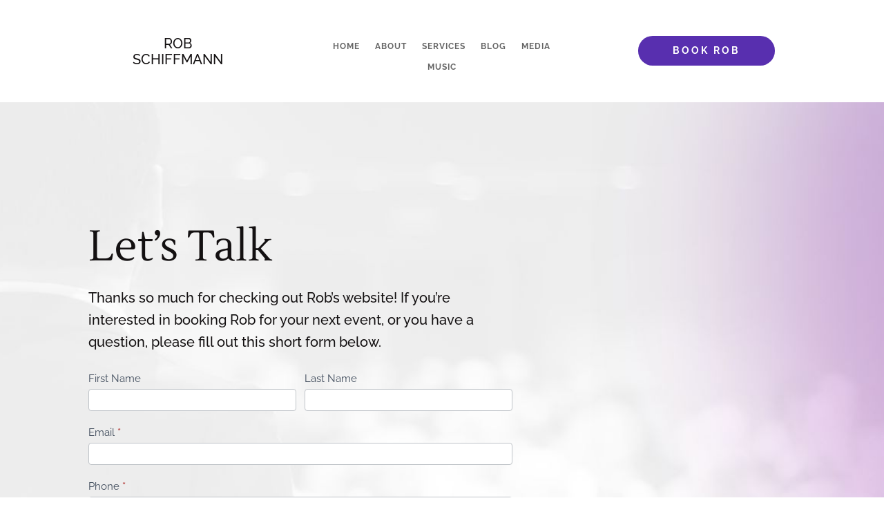

--- FILE ---
content_type: text/css
request_url: https://robschiffmann.com/wp-content/et-cache/20/et-core-unified-20.min.css?ver=1761130025
body_size: -166
content:
.underline-line-yellow{background-image:url('https://robschiffmann.com/wp-content/uploads/2023/05/and-handwritten-1.png');background-repeat:no-repeat;background-size:240px;background-position:-57px 89%}.underline-line-yellow2{background-image:url('https://robschiffmann.com/wp-content/uploads/2023/05/and-handwritten-1.png');background-repeat:no-repeat;background-size:contain;background-position:bottom}@media screen and (max-width:980px){.reverse{display:flex;flex-direction:column-reverse}}@media (min-width:767px){.et_pb_newsletter_fields .et_pb_newsletter_button_wrap{flex-basis:165px!important}.et_pb_newsletter_form .et_pb_newsletter_field{flex-basis:calc(100% - 165px)!important}}.custom-opt p.et_pb_newsletter_field{min-width:100%}.custom-opt p.et_pb_newsletter_button_wrap{min-width:100%}.with_frm_style .vertical_radio .frm_checkbox label,.with_frm_style .vertical_radio .frm_radio label{display:block;padding-left:20px;text-indent:-20px;margin-bottom:5px}

--- FILE ---
content_type: text/css
request_url: https://robschiffmann.com/wp-content/et-cache/20/et-core-unified-tb-41-tb-232-deferred-20.min.css?ver=1761130026
body_size: 234
content:
.button{background-color:#ffc708!important;color:#333!important;font-weight:700!important}.et_pb_section_0_tb_footer{min-height:930px}.et_pb_section_0_tb_footer.et_pb_section{padding-bottom:0px;margin-top:-60px;background-color:#2B2828!important}.et_pb_text_0_tb_footer.et_pb_text{color:#CFE3DC!important}.et_pb_text_0_tb_footer{font-weight:800;font-size:16px;letter-spacing:4px}.et_pb_text_1_tb_footer h3{font-family:'Lustria',Georgia,"Times New Roman",serif;font-size:42px;color:#FFFFFF!important;line-height:1.2em}.et_pb_text_1_tb_footer{margin-bottom:-3px!important}.et_pb_text_2_tb_footer.et_pb_text,.et_pb_text_3_tb_footer.et_pb_text a,.et_pb_text_4_tb_footer.et_pb_text,.et_pb_text_4_tb_footer.et_pb_text a,.et_pb_text_5_tb_footer.et_pb_text,.et_pb_text_5_tb_footer.et_pb_text a,.et_pb_text_6_tb_footer.et_pb_text,.et_pb_text_6_tb_footer.et_pb_text a,.et_pb_text_7_tb_footer.et_pb_text,.et_pb_text_7_tb_footer.et_pb_text a,.et_pb_text_8_tb_footer.et_pb_text,.et_pb_text_8_tb_footer.et_pb_text a,.et_pb_text_9_tb_footer.et_pb_text,.et_pb_text_10_tb_footer.et_pb_text{color:#FFFFFF!important}.et_pb_text_2_tb_footer{line-height:1.8em;font-weight:600;line-height:1.8em}.et_pb_code_0_tb_footer{padding-left:0px}.et_pb_row_inner_0_tb_footer.et_pb_row_inner{margin-top:60px!important;margin-left:60px!important}.et_pb_text_3_tb_footer.et_pb_text{color:#FFC708!important}.et_pb_text_3_tb_footer,.et_pb_text_4_tb_footer,.et_pb_text_5_tb_footer,.et_pb_text_6_tb_footer,.et_pb_text_7_tb_footer,.et_pb_text_8_tb_footer{line-height:1.8em;font-weight:700;text-transform:uppercase;letter-spacing:3px;line-height:1.8em;margin-bottom:20px!important}.et_pb_section_1_tb_footer.et_pb_section{padding-top:31px;padding-bottom:30px;background-color:#2B2828!important}.et_pb_row_0_tb_footer{border-top-width:2px;border-color:rgba(255,255,255,0.28)}.et_pb_row_0_tb_footer.et_pb_row{padding-top:25px!important;padding-bottom:25px!important;padding-top:25px;padding-bottom:25px}.et_pb_text_9_tb_footer{font-weight:700;font-size:10px;letter-spacing:3px;padding-bottom:0px!important;margin-top:2px!important;margin-bottom:10px!important}.et_pb_image_0_tb_footer{max-width:250px;text-align:left;margin-left:0}.et_pb_image_0_tb_footer .et_pb_image_wrap{display:block}.et_pb_text_10_tb_footer{font-size:13px}@media only screen and (max-width:980px){.et_pb_text_1_tb_footer h3{font-size:20px}.et_pb_row_inner_0_tb_footer.et_pb_row_inner{margin-top:60px!important;margin-left:60px!important}.et_pb_row_0_tb_footer{border-top-width:2px}.et_pb_image_0_tb_footer .et_pb_image_wrap img{width:auto}}@media only screen and (max-width:767px){.et_pb_text_1_tb_footer h3{font-size:16px}.et_pb_row_inner_0_tb_footer.et_pb_row_inner{margin-top:60px!important;margin-left:0px!important}.et_pb_row_0_tb_footer{border-top-width:2px}.et_pb_image_0_tb_footer .et_pb_image_wrap img{width:auto}}